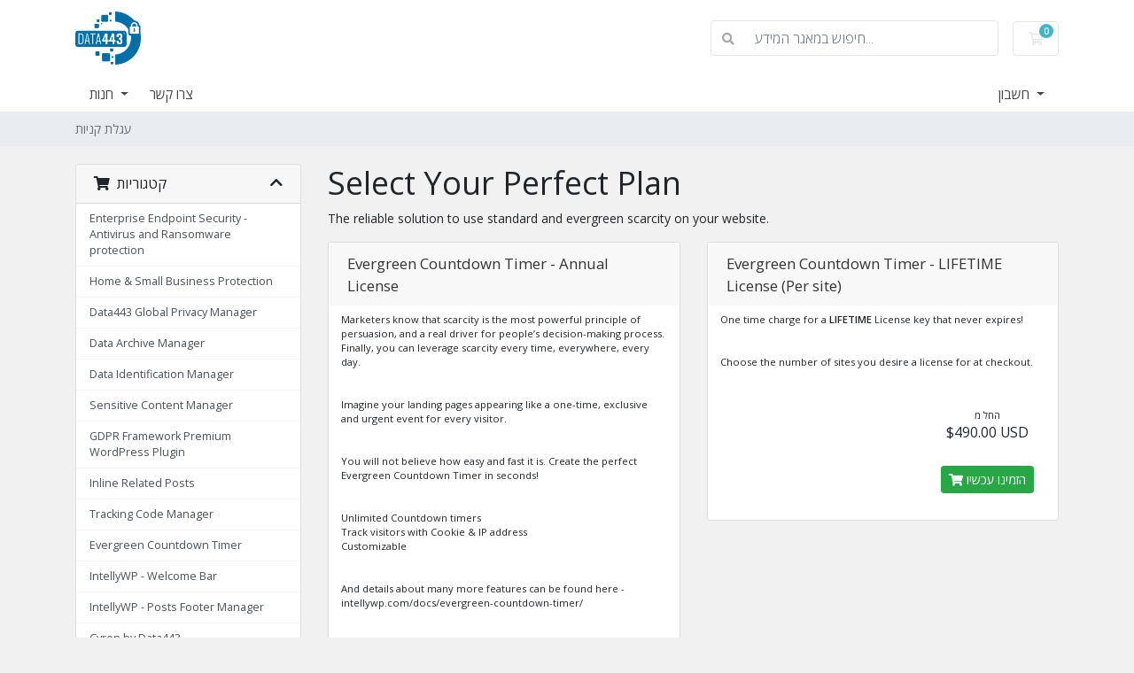

--- FILE ---
content_type: text/html; charset=utf-8
request_url: https://orders.data443.com/index.php?rp=%2Fstore%2Fevergreen-countdown-timer&language=hebrew
body_size: 7051
content:
<!doctype html>
<html lang="en">
<head>
    <meta charset="utf-8" />
    <meta name="viewport" content="width=device-width, initial-scale=1, shrink-to-fit=no">
    <title>עגלת קניות - Data443 Risk Mitigation, Inc.</title>
    <!-- Styling -->
<link href="https://fonts.googleapis.com/css2?family=Open+Sans:wght@300;400;600&display=swap" rel="stylesheet">
<link href="/templates/twenty-one/css/all.min.css?v=116d9e" rel="stylesheet">
<link href="/templates/twenty-one/css/theme.min.css?v=116d9e" rel="stylesheet">
<link href="/assets/css/fontawesome-all.min.css" rel="stylesheet">

<script>
    var csrfToken = '428fae3186f2eff88dfb4112e6d13eeb790586c6',
        markdownGuide = 'עורך הטקסט',
        locale = 'en',
        saved = 'נשמר',
        saving = 'שמירה אוטומטית',
        whmcsBaseUrl = "",
        requiredText = 'נדרש',
        recaptchaSiteKey = "";
</script>
<script src="/templates/twenty-one/js/scripts.min.js?v=116d9e"></script>

        <link href="https://orders.data443.com/modules/addons/paimages/assets/styles.css" rel="stylesheet" type="text/css" />
            
<link rel="stylesheet" type="text/css" href="//orders.data443.com/modules/addons/ClientAreaDesigner/templates/clientarea/default/assets/slick/slick.css">
           <link rel="stylesheet" type="text/css" href="//orders.data443.com/modules/addons/ClientAreaDesigner/templates/clientarea/default/assets/slick/slick-theme.css">
           <script type="text/javascript" src="//orders.data443.com/modules/addons/ClientAreaDesigner/templates/clientarea/default/assets/slick/slick.js"></script>
           <script type="text/javascript" src="//orders.data443.com/modules/addons/ClientAreaDesigner/templates/clientarea/default/assets/js/main.js"></script>

</head>
<body class="primary-bg-color" data-phone-cc-input="1">

    <!-- Start of HubSpot Embed Code -->
<script type="text/javascript" id="hs-script-loader" async defer src="//js.hs-scripts.com/2797452.js"></script>
<!-- End of HubSpot Embed Code -->


    <header id="header" class="header">
        
        <div class="navbar navbar-light">
            <div class="container">
                <a class="navbar-brand mr-3" href="/index.php">
                                            <img src="/assets/img/logo.png" alt="Data443 Risk Mitigation, Inc." class="logo-img">
                                    </a>

                <form method="post" action="/index.php?rp=/knowledgebase/search" class="form-inline ml-auto">
<input type="hidden" name="token" value="428fae3186f2eff88dfb4112e6d13eeb790586c6" />
                    <div class="input-group search d-none d-xl-flex">
                        <div class="input-group-prepend">
                            <button class="btn btn-default" type="submit">
                                <i class="fas fa-search"></i>
                            </button>
                        </div>
                        <input class="form-control appended-form-control font-weight-light" type="text" name="search" placeholder="חיפוש במאגר המידע...">
                    </div>
                </form>

                <ul class="navbar-nav toolbar">
                    <li class="nav-item ml-3">
                        <a class="btn nav-link cart-btn" href="/cart.php?a=view">
                            <i class="far fa-shopping-cart fa-fw"></i>
                            <span id="cartItemCount" class="badge badge-info">0</span>
                            <span class="sr-only">עגלת קניות</span>
                        </a>
                    </li>
                    <li class="nav-item ml-3 d-xl-none">
                        <button class="btn nav-link" type="button" data-toggle="collapse" data-target="#mainNavbar">
                            <span class="fas fa-bars fa-fw"></span>
                        </button>
                    </li>
                </ul>
            </div>
        </div>
        <div class="navbar navbar-expand-xl main-navbar-wrapper">
            <div class="container">
                <div class="collapse navbar-collapse" id="mainNavbar">
                    <form method="post" action="/index.php?rp=/knowledgebase/search" class="d-xl-none">
<input type="hidden" name="token" value="428fae3186f2eff88dfb4112e6d13eeb790586c6" />
                        <div class="input-group search w-100 mb-2">
                            <div class="input-group-prepend">
                                <button class="btn btn-default" type="submit">
                                    <i class="fas fa-search"></i>
                                </button>
                            </div>
                            <input class="form-control prepended-form-control" type="text" name="search" placeholder="חיפוש במאגר המידע...">
                        </div>
                    </form>
                    <ul id="nav" class="navbar-nav mr-auto">
                            <li menuItemName="level_1_973" class="d-block no-collapse dropdown no-collapse" id="Primary_Navbar-level_1_973">
        <a class="pr-4 dropdown-toggle" data-toggle="dropdown" aria-haspopup="true" aria-expanded="false" href="#" target="_self">
                        חנות
                    </a>
                    <ul class="dropdown-menu">
                                                <li menuItemName="level_2_999" class="dropdown-item" id="Primary_Navbar-level_1_973-level_2_999">
                        <a href="https://orders.data443.com/cart.php" class="dropdown-item px-2 py-0" target="_self">
                                                        כל המוצרים
                                                    </a>
                    </li>
                                                                <div class="dropdown-divider"></div>
                                                                <li menuItemName="level_2_1026" class="dropdown-item" id="Primary_Navbar-level_1_973-level_2_1026">
                        <a href="/cart.php?gid=8" class="dropdown-item px-2 py-0" target="_self">
                                                        Data443 Global Privacy Manager
                                                    </a>
                    </li>
                                                                <li menuItemName="level_2_1027" class="dropdown-item" id="Primary_Navbar-level_1_973-level_2_1027">
                        <a href="/cart.php?gid=6" class="dropdown-item px-2 py-0" target="_self">
                                                        Data Archiving & eDiscovery
                                                    </a>
                    </li>
                                                                <li menuItemName="level_2_1028" class="dropdown-item" id="Primary_Navbar-level_1_973-level_2_1028">
                        <a href="/cart.php?gid=1" class="dropdown-item px-2 py-0" target="_self">
                                                        Data Identification Manager
                                                    </a>
                    </li>
                                                                <li menuItemName="level_2_1029" class="dropdown-item" id="Primary_Navbar-level_1_973-level_2_1029">
                        <a href="/cart.php?gid=2" class="dropdown-item px-2 py-0" target="_self">
                                                        Sensitive Content Manager
                                                    </a>
                    </li>
                                                                <li menuItemName="level_2_1860" class="dropdown-item" id="Primary_Navbar-level_1_973-level_2_1860">
                        <a href="https://orders.data443.com/index.php?rp=/store/gdpr-framework" class="dropdown-item px-2 py-0" target="_self">
                                                        GDPR Framework Premium WordPress Plugin
                                                    </a>
                    </li>
                                                                <li menuItemName="level_2_1861" class="dropdown-item" id="Primary_Navbar-level_1_973-level_2_1861">
                        <a href="https://orders.data443.com/index.php?rp=/store/inline-related-posts" class="dropdown-item px-2 py-0" target="_self">
                                                        Inline Related Posts Premium WordPress Plugin
                                                    </a>
                    </li>
                                                                <li menuItemName="level_2_1862" class="dropdown-item" id="Primary_Navbar-level_1_973-level_2_1862">
                        <a href="https://orders.data443.com/index.php?rp=/store/tracking-code-manager" class="dropdown-item px-2 py-0" target="_self">
                                                        Tracking Code Manager Premium WordPress Plugin
                                                    </a>
                    </li>
                                        </ul>
            </li>
    <li menuItemName="level_1_1160" class="d-block" id="Primary_Navbar-level_1_1160">
        <a class="pr-4" href="https://data443.atlassian.net/servicedesk/customer/portals" target="_blank">
                        צרו קשר
                    </a>
            </li>
    <li class="d-none dropdown collapsable-dropdown">
        <a class="dropdown-toggle" href="#" id="navbarDropdownMenu" role="button" data-toggle="dropdown" aria-haspopup="true" aria-expanded="false">
            עוד
        </a>
        <ul class="collapsable-dropdown-menu dropdown-menu" aria-labelledby="navbarDropdownMenu">
        </ul>
    </li>
                    </ul>
                    <ul class="navbar-nav ml-auto">
                            <li menuItemName="Account" class="d-block no-collapse dropdown no-collapse" id="Secondary_Navbar-Account">
        <a class=" dropdown-toggle" data-toggle="dropdown" aria-haspopup="true" aria-expanded="false" href="#">
                        חשבון
                    </a>
                    <ul class="dropdown-menu dropdown-menu-right">
                                                <li menuItemName="Login" class="dropdown-item" id="Secondary_Navbar-Account-Login">
                        <a href="/clientarea.php" class="dropdown-item px-2 py-0">
                                                        התחברות
                                                    </a>
                    </li>
                                                                <li menuItemName="Forgot Password?" class="dropdown-item" id="Secondary_Navbar-Account-Forgot_Password?">
                        <a href="/index.php?rp=/password/reset" class="dropdown-item px-2 py-0">
                                                        איפוס סיסמה
                                                    </a>
                    </li>
                                        </ul>
            </li>
                    </ul>
                </div>
            </div>
        </div>
    </header>

    
    <nav class="master-breadcrumb" aria-label="breadcrumb">
        <div class="container">
            <ol class="breadcrumb">
            <li class="breadcrumb-item active" aria-current="page">
                        עגלת קניות
                    </li>
    </ol>
        </div>
    </nav>

        
    
    <section id="main-body">
        <div class="container">
            <div class="row">

                        <div class="col-12 primary-content">


<link rel="stylesheet" type="text/css" href="/templates/orderforms/data443/css/all.min.css?v=116d9e" />
<script type="text/javascript" src="/templates/orderforms/data443/js/scripts.min.js?v=116d9e"></script>
<div id="order-standard_cart">
    <div class="row">
        <div class="cart-sidebar sidebar">
                <div menuItemName="Categories" class="panel card card-sidebar mb-3 panel-sidebar">
        <div class="panel-heading card-header">
            <h3 class="panel-title">
                                    <i class="fas fa-shopping-cart"></i>&nbsp;
                
                קטגוריות

                
                <i class="fas fa-chevron-up card-minimise panel-minimise pull-right float-right"></i>
            </h3>
        </div>

        
                    <div class="list-group collapsable-card-body">
                                                            <a menuItemName="Enterprise Endpoint Security - Antivirus and Ransomware protection" href="/index.php?rp=/store/endpoint" class="list-group-item list-group-item-action" id="Secondary_Sidebar-Categories-Enterprise_Endpoint_Security_-_Antivirus_and_Ransomware_protection">
                            
                            Enterprise Endpoint Security - Antivirus and Ransomware protection

                                                    </a>
                                                                                <a menuItemName="Home &amp; Small Business Protection" href="/index.php?rp=/store/home-and-smb-protection" class="list-group-item list-group-item-action" id="Secondary_Sidebar-Categories-Home_&amp;_Small_Business_Protection">
                            
                            Home &amp; Small Business Protection

                                                    </a>
                                                                                <a menuItemName="Data443 Global Privacy Manager" href="/index.php?rp=/store/data443-global-privacy-manager" class="list-group-item list-group-item-action" id="Secondary_Sidebar-Categories-Data443_Global_Privacy_Manager">
                            
                            Data443 Global Privacy Manager

                                                    </a>
                                                                                <a menuItemName="Data Archive Manager" href="/index.php?rp=/store/data-archive-manager" class="list-group-item list-group-item-action" id="Secondary_Sidebar-Categories-Data_Archive_Manager">
                            
                            Data Archive Manager

                                                    </a>
                                                                                <a menuItemName="Data Identification Manager" href="/index.php?rp=/store/data-identification-manager" class="list-group-item list-group-item-action" id="Secondary_Sidebar-Categories-Data_Identification_Manager">
                            
                            Data Identification Manager

                                                    </a>
                                                                                <a menuItemName="Sensitive Content Manager" href="/index.php?rp=/store/sensitive-content-manager" class="list-group-item list-group-item-action" id="Secondary_Sidebar-Categories-Sensitive_Content_Manager">
                            
                            Sensitive Content Manager

                                                    </a>
                                                                                <a menuItemName="GDPR Framework Premium WordPress Plugin" href="/index.php?rp=/store/gdpr-framework" class="list-group-item list-group-item-action" id="Secondary_Sidebar-Categories-GDPR_Framework_Premium_WordPress_Plugin">
                            
                            GDPR Framework Premium WordPress Plugin

                                                    </a>
                                                                                <a menuItemName="Inline Related Posts" href="/index.php?rp=/store/inline-related-posts" class="list-group-item list-group-item-action" id="Secondary_Sidebar-Categories-Inline_Related_Posts">
                            
                            Inline Related Posts

                                                    </a>
                                                                                <a menuItemName="Tracking Code Manager" href="/index.php?rp=/store/tracking-code-manager" class="list-group-item list-group-item-action" id="Secondary_Sidebar-Categories-Tracking_Code_Manager">
                            
                            Tracking Code Manager

                                                    </a>
                                                                                <a menuItemName="Evergreen Countdown Timer" href="/index.php?rp=/store/evergreen-countdown-timer" class="list-group-item list-group-item-action" id="Secondary_Sidebar-Categories-Evergreen_Countdown_Timer">
                            
                            Evergreen Countdown Timer

                                                    </a>
                                                                                <a menuItemName="IntellyWP - Welcome Bar" href="/index.php?rp=/store/intellywp-welcome-bar" class="list-group-item list-group-item-action" id="Secondary_Sidebar-Categories-IntellyWP_-_Welcome_Bar">
                            
                            IntellyWP - Welcome Bar

                                                    </a>
                                                                                <a menuItemName="IntellyWP - Posts Footer Manager" href="/index.php?rp=/store/intellywp-posts-footer-manager" class="list-group-item list-group-item-action" id="Secondary_Sidebar-Categories-IntellyWP_-_Posts_Footer_Manager">
                            
                            IntellyWP - Posts Footer Manager

                                                    </a>
                                                                                <a menuItemName="Cyren by Data443" href="/index.php?rp=/store/cyren-by-data443" class="list-group-item list-group-item-action" id="Secondary_Sidebar-Categories-Cyren_by_Data443">
                            
                            Cyren by Data443

                                                    </a>
                                                </div>
        
            </div>

        <div menuItemName="Actions" class="panel card card-sidebar mb-3 panel-sidebar">
        <div class="panel-heading card-header">
            <h3 class="panel-title">
                                    <i class="fas fa-plus"></i>&nbsp;
                
                פעולות

                
                <i class="fas fa-chevron-up card-minimise panel-minimise pull-right float-right"></i>
            </h3>
        </div>

        
                    <div class="list-group collapsable-card-body">
                                                            <a menuItemName="View Cart" href="/cart.php?a=view" class="list-group-item list-group-item-action" id="Secondary_Sidebar-Actions-View_Cart">
                                                            <i class="fas fa-shopping-cart fa-fw"></i>&nbsp;
                            
                            צפייה בעגלת הקניות

                                                    </a>
                                                </div>
        
            </div>

            </div>
        <div class="cart-body">

            <div class="header-lined">
                <h1 class="font-size-36">
                                            Select Your Perfect Plan
                                    </h1>
                                    <p>The reliable solution to use standard and evergreen scarcity on your website.</p>
                            </div>
            
            <div class="sidebar-collapsed">

            <div class="panel card panel-default">
                <div class="m-0 panel-heading card-header">
        <h3 class="panel-title">
                            <i class="fas fa-shopping-cart"></i>&nbsp;
            
            קטגוריות

                    </h3>
    </div>

    <div class="panel-body card-body">
        <form role="form">
            <select class="form-control custom-select" onchange="selectChangeNavigate(this)">
                                                    <option menuItemName="Enterprise Endpoint Security - Antivirus and Ransomware protection" value="/index.php?rp=/store/endpoint" class="list-group-item" >
                        Enterprise Endpoint Security - Antivirus and Ransomware protection

                                            </option>
                                                        <option menuItemName="Home &amp; Small Business Protection" value="/index.php?rp=/store/home-and-smb-protection" class="list-group-item" >
                        Home &amp; Small Business Protection

                                            </option>
                                                        <option menuItemName="Data443 Global Privacy Manager" value="/index.php?rp=/store/data443-global-privacy-manager" class="list-group-item" >
                        Data443 Global Privacy Manager

                                            </option>
                                                        <option menuItemName="Data Archive Manager" value="/index.php?rp=/store/data-archive-manager" class="list-group-item" >
                        Data Archive Manager

                                            </option>
                                                        <option menuItemName="Data Identification Manager" value="/index.php?rp=/store/data-identification-manager" class="list-group-item" >
                        Data Identification Manager

                                            </option>
                                                        <option menuItemName="Sensitive Content Manager" value="/index.php?rp=/store/sensitive-content-manager" class="list-group-item" >
                        Sensitive Content Manager

                                            </option>
                                                        <option menuItemName="GDPR Framework Premium WordPress Plugin" value="/index.php?rp=/store/gdpr-framework" class="list-group-item" >
                        GDPR Framework Premium WordPress Plugin

                                            </option>
                                                        <option menuItemName="Inline Related Posts" value="/index.php?rp=/store/inline-related-posts" class="list-group-item" >
                        Inline Related Posts

                                            </option>
                                                        <option menuItemName="Tracking Code Manager" value="/index.php?rp=/store/tracking-code-manager" class="list-group-item" >
                        Tracking Code Manager

                                            </option>
                                                        <option menuItemName="Evergreen Countdown Timer" value="/index.php?rp=/store/evergreen-countdown-timer" class="list-group-item" >
                        Evergreen Countdown Timer

                                            </option>
                                                        <option menuItemName="IntellyWP - Welcome Bar" value="/index.php?rp=/store/intellywp-welcome-bar" class="list-group-item" >
                        IntellyWP - Welcome Bar

                                            </option>
                                                        <option menuItemName="IntellyWP - Posts Footer Manager" value="/index.php?rp=/store/intellywp-posts-footer-manager" class="list-group-item" >
                        IntellyWP - Posts Footer Manager

                                            </option>
                                                        <option menuItemName="Cyren by Data443" value="/index.php?rp=/store/cyren-by-data443" class="list-group-item" >
                        Cyren by Data443

                                            </option>
                                                                        <option value="" class="list-group-item" selected=""selected>- בחירת קטגוריית מוצרים אחרת -</option>
                            </select>
        </form>
    </div>

            </div>
            <div class="panel card panel-default">
                <div class="m-0 panel-heading card-header">
        <h3 class="panel-title">
                            <i class="fas fa-plus"></i>&nbsp;
            
            פעולות

                    </h3>
    </div>

    <div class="panel-body card-body">
        <form role="form">
            <select class="form-control custom-select" onchange="selectChangeNavigate(this)">
                                                    <option menuItemName="View Cart" value="/cart.php?a=view" class="list-group-item" >
                        צפייה בעגלת הקניות

                                            </option>
                                                                        <option value="" class="list-group-item" selected=""selected>- בחירת קטגוריית מוצרים אחרת -</option>
                            </select>
        </form>
    </div>

            </div>
    
    
</div>

            <div class="products" id="products">
                <div class="row row-eq-height">
                                                                <div class="col-md-6">
                        <div class="product clearfix" id="product61">
                            <header>
                                <span id="product61-name">Evergreen Countdown Timer - Annual License</span>
                                                            </header>
                            <div class="product-desc">
                                                                    <p id="product61-description">
                                        Marketers know that scarcity is the most powerful principle of persuasion, and a real driver for people’s decision-making process. Finally, you can leverage scarcity every time, everywhere, every day.<br />
<br /><br />
Imagine your landing pages appearing like a one-time, exclusive and urgent event for every visitor.<br />
<br/><br />
You will not believe how easy and fast it is. Create the perfect Evergreen Countdown Timer in seconds!<br />
<br/><br />
Unlimited Countdown timers<br />
Track visitors with Cookie & IP address<br />
Customizable<br />
<br /><br />
And details about many more features can be found here - intellywp.com/docs/evergreen-countdown-timer/<br />

                                    </p>
                                                                <ul>
                                                                    </ul>
                            </div>
                            <footer>
                                <div class="product-pricing" id="product61-price">
                                                                                                                        החל מ
                                            <br />
                                                                                <span class="price">$82.00 USD</span>
                                        <br />
                                                                                    שנתי
                                                                                <br>
                                                                                                            </div>
                                <a href="/index.php?rp=/store/evergreen-countdown-timer/evergreen-countdown-timer-annual-license" class="btn btn-success btn-sm" id="product61-order-button">
                                    <i class="fas fa-shopping-cart"></i>
                                    הזמינו עכשיו
                                </a>
                            </footer>
                        </div>
                    </div>
                                                                                    <div class="col-md-6">
                        <div class="product clearfix" id="product62">
                            <header>
                                <span id="product62-name">Evergreen Countdown Timer - LIFETIME License (Per site)</span>
                                                            </header>
                            <div class="product-desc">
                                                                    <p id="product62-description">
                                        One time charge for a <strong>LIFETIME</strong> License key that never expires!<br />
<br/><br />
Choose the number of sites you desire a license for at checkout.<br />

                                    </p>
                                                                <ul>
                                                                    </ul>
                            </div>
                            <footer>
                                <div class="product-pricing" id="product62-price">
                                                                                                                        החל מ
                                            <br />
                                                                                <span class="price">$490.00 USD</span>
                                        <br />
                                                                                <br>
                                                                                                            </div>
                                <a href="/index.php?rp=/store/evergreen-countdown-timer/evergreen-countdown-timer-lifetime-license-per-site" class="btn btn-success btn-sm" id="product62-order-button">
                                    <i class="fas fa-shopping-cart"></i>
                                    הזמינו עכשיו
                                </a>
                            </footer>
                        </div>
                    </div>
                                    </div>
                <div class="row row-eq-height">
                                                        </div>
            </div>
        </div>
    </div>
</div>


                    </div>

                    </div>
                                    <div class="clearfix"></div>
            </div>
        </div>
    </section>

    <footer id="footer" class="footer">
        <div class="container">
            <ul class="list-inline mb-7 text-center float-lg-right">
                
                                    <li class="list-inline-item">
                        <button type="button" class="btn" data-toggle="modal" data-target="#modalChooseLanguage">
                            <div class="d-inline-block align-middle">
                                <div class="iti-flag il"></div>
                            </div>
                            עברית
                            /
                            $
                            USD
                        </button>
                    </li>
                            </ul>

            <ul class="nav justify-content-center justify-content-lg-start mb-7">
                <li class="nav-item">
                    <a class="nav-link" href="/contact.php">
                        צרו קשר
                    </a>
                </li>
                                    <li class="nav-item">
                        <a class="nav-link" href="https://data443.com/online-terms-of-service/" target="_blank">תנאי שירות</a>
                    </li>
                            </ul>

            <p class="copyright mb-0">
                זכויות יוצרים &copy; 2026 Data443 Risk Mitigation, Inc. כל הזכויות שמורות.
            </p>
        </div>
    </footer>

    <div id="fullpage-overlay" class="w-hidden">
        <div class="outer-wrapper">
            <div class="inner-wrapper">
                <img src="/assets/img/overlay-spinner.svg" alt="">
                <br>
                <span class="msg"></span>
            </div>
        </div>
    </div>

    <div class="modal system-modal fade" id="modalAjax" tabindex="-1" role="dialog" aria-hidden="true">
        <div class="modal-dialog">
            <div class="modal-content">
                <div class="modal-header">
                    <h5 class="modal-title"></h5>
                    <button type="button" class="close" data-dismiss="modal">
                        <span aria-hidden="true">&times;</span>
                        <span class="sr-only">סגירה</span>
                    </button>
                </div>
                <div class="modal-body">
                    טוען....
                </div>
                <div class="modal-footer">
                    <div class="float-left loader">
                        <i class="fas fa-circle-notch fa-spin"></i>
                        טוען....
                    </div>
                    <button type="button" class="btn btn-default" data-dismiss="modal">
                        סגירה
                    </button>
                    <button type="button" class="btn btn-primary modal-submit">
                        הגשה
                    </button>
                </div>
            </div>
        </div>
    </div>

    <form method="get" action="/index.php?rp=%2Fstore%2Fevergreen-countdown-timer&">
        <div class="modal modal-localisation" id="modalChooseLanguage" tabindex="-1" role="dialog">
            <div class="modal-dialog modal-lg" role="document">
                <div class="modal-content">
                    <div class="modal-body">
                        <button type="button" class="close text-light" data-dismiss="modal" aria-label="Close">
                            <span aria-hidden="true">&times;</span>
                        </button>

                                                    <h5 class="h5 pt-5 pb-3">בחירת שפה</h5>
                            <div class="row item-selector">
                            <input type="hidden" name="language" value="">
                                                                    <div class="col-4">
                                        <a href="#" class="item" data-value="arabic">
                                            العربية
                                        </a>
                                    </div>
                                                                    <div class="col-4">
                                        <a href="#" class="item" data-value="azerbaijani">
                                            Azerbaijani
                                        </a>
                                    </div>
                                                                    <div class="col-4">
                                        <a href="#" class="item" data-value="catalan">
                                            Català
                                        </a>
                                    </div>
                                                                    <div class="col-4">
                                        <a href="#" class="item" data-value="chinese">
                                            中文
                                        </a>
                                    </div>
                                                                    <div class="col-4">
                                        <a href="#" class="item" data-value="croatian">
                                            Hrvatski
                                        </a>
                                    </div>
                                                                    <div class="col-4">
                                        <a href="#" class="item" data-value="czech">
                                            Čeština
                                        </a>
                                    </div>
                                                                    <div class="col-4">
                                        <a href="#" class="item" data-value="danish">
                                            Dansk
                                        </a>
                                    </div>
                                                                    <div class="col-4">
                                        <a href="#" class="item" data-value="dutch">
                                            Nederlands
                                        </a>
                                    </div>
                                                                    <div class="col-4">
                                        <a href="#" class="item" data-value="english">
                                            English
                                        </a>
                                    </div>
                                                                    <div class="col-4">
                                        <a href="#" class="item" data-value="estonian">
                                            Estonian
                                        </a>
                                    </div>
                                                                    <div class="col-4">
                                        <a href="#" class="item" data-value="farsi">
                                            Persian
                                        </a>
                                    </div>
                                                                    <div class="col-4">
                                        <a href="#" class="item" data-value="french">
                                            Français
                                        </a>
                                    </div>
                                                                    <div class="col-4">
                                        <a href="#" class="item" data-value="german">
                                            Deutsch
                                        </a>
                                    </div>
                                                                    <div class="col-4">
                                        <a href="#" class="item active" data-value="hebrew">
                                            עברית
                                        </a>
                                    </div>
                                                                    <div class="col-4">
                                        <a href="#" class="item" data-value="hungarian">
                                            Magyar
                                        </a>
                                    </div>
                                                                    <div class="col-4">
                                        <a href="#" class="item" data-value="italian">
                                            Italiano
                                        </a>
                                    </div>
                                                                    <div class="col-4">
                                        <a href="#" class="item" data-value="macedonian">
                                            Macedonian
                                        </a>
                                    </div>
                                                                    <div class="col-4">
                                        <a href="#" class="item" data-value="norwegian">
                                            Norwegian
                                        </a>
                                    </div>
                                                                    <div class="col-4">
                                        <a href="#" class="item" data-value="portuguese-br">
                                            Português
                                        </a>
                                    </div>
                                                                    <div class="col-4">
                                        <a href="#" class="item" data-value="portuguese-pt">
                                            Português
                                        </a>
                                    </div>
                                                                    <div class="col-4">
                                        <a href="#" class="item" data-value="romanian">
                                            Română
                                        </a>
                                    </div>
                                                                    <div class="col-4">
                                        <a href="#" class="item" data-value="russian">
                                            Русский
                                        </a>
                                    </div>
                                                                    <div class="col-4">
                                        <a href="#" class="item" data-value="spanish">
                                            Español
                                        </a>
                                    </div>
                                                                    <div class="col-4">
                                        <a href="#" class="item" data-value="swedish">
                                            Svenska
                                        </a>
                                    </div>
                                                                    <div class="col-4">
                                        <a href="#" class="item" data-value="turkish">
                                            Türkçe
                                        </a>
                                    </div>
                                                                    <div class="col-4">
                                        <a href="#" class="item" data-value="ukranian">
                                            Українська
                                        </a>
                                    </div>
                                                            </div>
                                                                    </div>
                    <div class="modal-footer">
                        <button type="submit" class="btn btn-default">להחיל</button>
                    </div>
                </div>
            </div>
        </div>
    </form>

    
    <form action="#" id="frmGeneratePassword">
    <div class="modal fade" id="modalGeneratePassword">
        <div class="modal-dialog">
            <div class="modal-content">
                <div class="modal-header bg-primary text-white">
                    <h4 class="modal-title">
                        מחולל סיסמאות
                    </h4>
                    <button type="button" class="close" data-dismiss="modal" aria-label="Close">
                        <span aria-hidden="true">&times;</span>
                    </button>
                </div>
                <div class="modal-body">
                    <div class="alert alert-danger w-hidden" id="generatePwLengthError">
                        אנא הזינו מספר בין 8 ל 64 עבור אורך הסיסמה המבוקש.
                    </div>
                    <div class="form-group row">
                        <label for="generatePwLength" class="col-sm-4 col-form-label">אורך סיסמה</label>
                        <div class="col-sm-8">
                            <input type="number" min="8" max="64" value="12" step="1" class="form-control input-inline input-inline-100" id="inputGeneratePasswordLength">
                        </div>
                    </div>
                    <div class="form-group row">
                        <label for="generatePwOutput" class="col-sm-4 col-form-label">הסיסמה שהופקה</label>
                        <div class="col-sm-8">
                            <input type="text" class="form-control" id="inputGeneratePasswordOutput">
                        </div>
                    </div>
                    <div class="row">
                        <div class="col-sm-8 offset-sm-4">
                            <button type="submit" class="btn btn-default btn-sm">
                                <i class="fas fa-plus fa-fw"></i>
                                הפקת סיסמה חדשה
                            </button>
                            <button type="button" class="btn btn-default btn-sm copy-to-clipboard" data-clipboard-target="#inputGeneratePasswordOutput">
                                <img src="/assets/img/clippy.svg" alt="Copy to clipboard" width="15">
                                העתקה
                            </button>
                        </div>
                    </div>
                </div>
                <div class="modal-footer">
                    <button type="button" class="btn btn-default" data-dismiss="modal">
                        סגירה
                    </button>
                    <button type="button" class="btn btn-primary" id="btnGeneratePasswordInsert" data-clipboard-target="#inputGeneratePasswordOutput">
                        העתקת הסיסמה והזנתה לשדה המתאים
                    </button>
                </div>
            </div>
        </div>
    </div>
</form>

    <script>
						jQuery(document).ready(function(){
							jQuery("input[name='perms[managedomains]']").parent().prev("br").remove();
							jQuery("input[name='perms[domains]']").parent().prev("br").remove();
							jQuery("input[name='email_preferences[domain]']").parent().prev("br").remove();
							jQuery("input[name='perms[domains]']").parent().remove();
							jQuery("input[name='perms[managedomains]']").parent().remove();
							jQuery("input[name='email_preferences[domain]']").parent().remove();
						});
					</script>				<script type="text/javascript">
					$('#inputPriority').parent().hide();
					$('#Primary_Sidebar-Ticket_Information-Priority').hide();
				</script>
<!-- Global site tag (gtag.js) - Google Analytics -->
<script async src="https://www.googletagmanager.com/gtag/js?id=UA-111129081-4"></script>
<script>
  window.dataLayer = window.dataLayer || [];
  function gtag(){dataLayer.push(arguments);}
  gtag('js', new Date());
  gtag('config', 'UA-111129081-4');
</script>
<script type="text/javascript">$('.list-group-item').click(function ()
{
   if($(this).attr('id') == 'Primary_Sidebar-Service_Details_Overview-Information')
   {
      $('.MGPanelExtension').fadeIn(250);
      return;
   }
   $('.MGPanelExtension').fadeOut(250);
});</script>
<script type="text/javascript">
$(document).ready(function(){
    var MenuItems = $("li.menu-manager-javascript-link a");
    $("li.menu-manager-javascript-link a").each(function(index, value){
        var linkHref = $(this).prop('href');
        var splitted = linkHref.split('javascript:');
        $(this).prop('href', "javascript:" + splitted[1]);
    });
});
</script>


</body>
</html>
